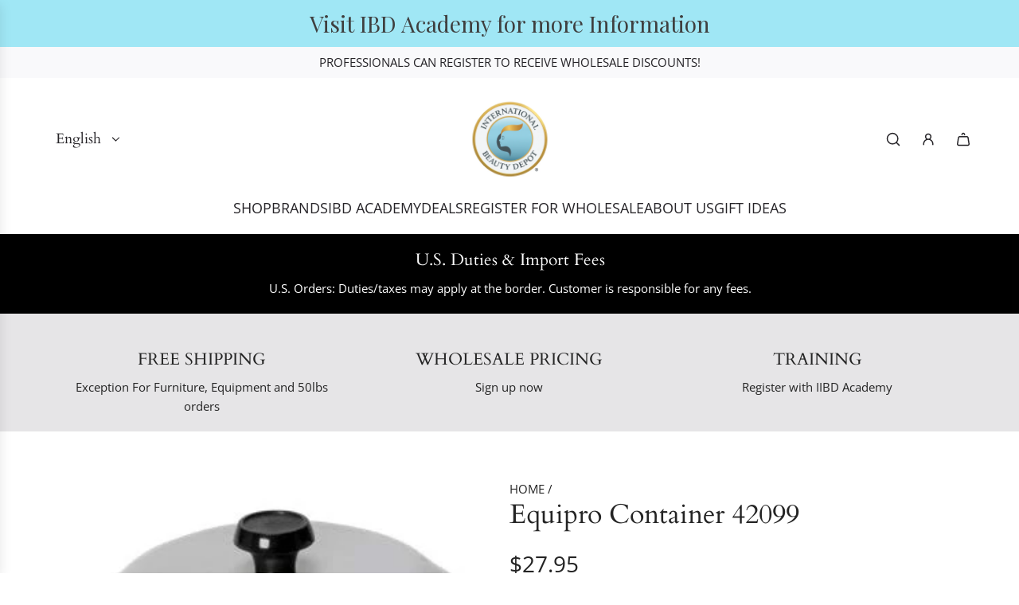

--- FILE ---
content_type: text/javascript
request_url: https://cdn.shopify.com/s/javascripts/currencies.js?v=0.3928877957979884
body_size: 923
content:
var Currency={rates:{USD:1,EUR:1.19771,GBP:1.38239,CAD:.738569,ARS:692251e-9,AUD:.703807,BRL:.19237,CLP:.00115863,CNY:.14395,CYP:.397899,CZK:.0492849,DKK:.160404,EEK:.0706676,HKD:.128173,HUF:.00314944,ISK:.00827138,INR:.010867,JMD:.00638179,JPY:.0065307,LVL:1.57329,LTL:.320236,MTL:.293496,MXN:.0582486,NZD:.606404,NOK:.104459,PLN:.284787,SGD:.792776,SKK:21.5517,SIT:175.439,ZAR:.0635874,KRW:699375e-9,SEK:.113394,CHF:1.30586,TWD:.0319648,UYU:.0264367,MYR:.255141,BSD:1,CRC:.00202031,RON:.235003,PHP:.0170097,AED:.272294,VEB:277361e-16,IDR:597381e-10,TRY:.0230294,THB:.0321373,TTD:.147399,ILS:.323131,SYP:.00902609,XCD:.369369,COP:272333e-9,RUB:.0130645,HRK:.158964,KZT:.00198005,TZS:392958e-9,XPT:2711.98,SAR:.266667,NIO:.0272021,LAK:464392e-10,OMR:2.5985,AMD:.00264641,CDF:435402e-9,KPW:.00111104,SPL:6,KES:.00775206,ZWD:.00276319,KHR:248768e-9,MVR:.0646847,GTQ:.130381,BZD:.497076,BYR:350873e-10,LYD:.159312,DZD:.00774064,BIF:337644e-9,GIP:1.38239,BOB:.144891,XOF:.0018259,STD:483189e-10,NGN:715236e-9,PGK:.233681,ERN:.0666667,MWK:576585e-9,CUP:.0417075,GMD:.0135823,CVE:.0108616,BTN:.010867,XAF:.0018259,UGX:281097e-9,MAD:.110578,MNT:280206e-9,LSL:.0635874,XAG:117.975,TOP:.420173,SHP:1.38239,RSD:.0102006,HTG:.00764093,MGA:224196e-9,MZN:.015663,FKP:1.38239,BWP:.0765043,HNL:.0379257,PYG:149111e-9,JEP:1.38239,EGP:.0213446,LBP:111493e-10,ANG:.555436,WST:.370423,TVD:.703807,GYD:.0047824,GGP:1.38239,NPR:.0067887,KMF:.00243453,IRR:920143e-12,XPD:2076.57,SRD:.0262424,TMM:571502e-10,SZL:.0635874,MOP:.12444,BMD:1,XPF:.0100368,ETB:.00643971,JOD:1.41044,MDL:.0595695,MRO:.00250523,YER:.00419471,BAM:.61238,AWG:.558659,PEN:.299004,VEF:277272e-13,SLL:436955e-10,KYD:1.20248,AOA:.0010895,TND:.352897,TJS:.10706,SCR:.0704158,LKR:.00323188,DJF:.00561956,GNF:114004e-9,VUV:.00836188,SDG:.00166673,IMP:1.38239,GEL:.371848,FJD:.455982,DOP:.0159026,XDR:1.38336,MUR:.0221411,MMK:47619e-8,LRD:.00540699,BBD:.5,ZMK:502501e-10,XAU:5518.95,VND:383641e-10,UAH:.0233411,TMT:.285751,IQD:763498e-9,BGN:.61238,KGS:.0114333,RWF:686658e-9,BHD:2.65957,UZS:825015e-10,PKR:.00357625,MKD:.0194035,AFN:.0153886,NAD:.0635874,BDT:.00818672,AZN:.588235,SOS:.0017589,QAR:.274725,PAB:1,CUC:1,SVC:.114286,SBD:.124456,ALL:.0123596,BND:.792776,KWD:3.26344,GHS:.0915835,ZMW:.0502501,XBT:86799.2,NTD:.0337206,BYN:.350873,CNH:.144061,MRU:.0250523,STN:.0483189,VES:.00277272,MXV:.50518,VED:.00277272,SLE:.0436955,XCG:.555436,SSP:218606e-9},convert:function(amount,from,to){return amount*this.rates[from]/this.rates[to]}};
//# sourceMappingURL=/s/javascripts/currencies.js.map?v=0.3928877957979884
